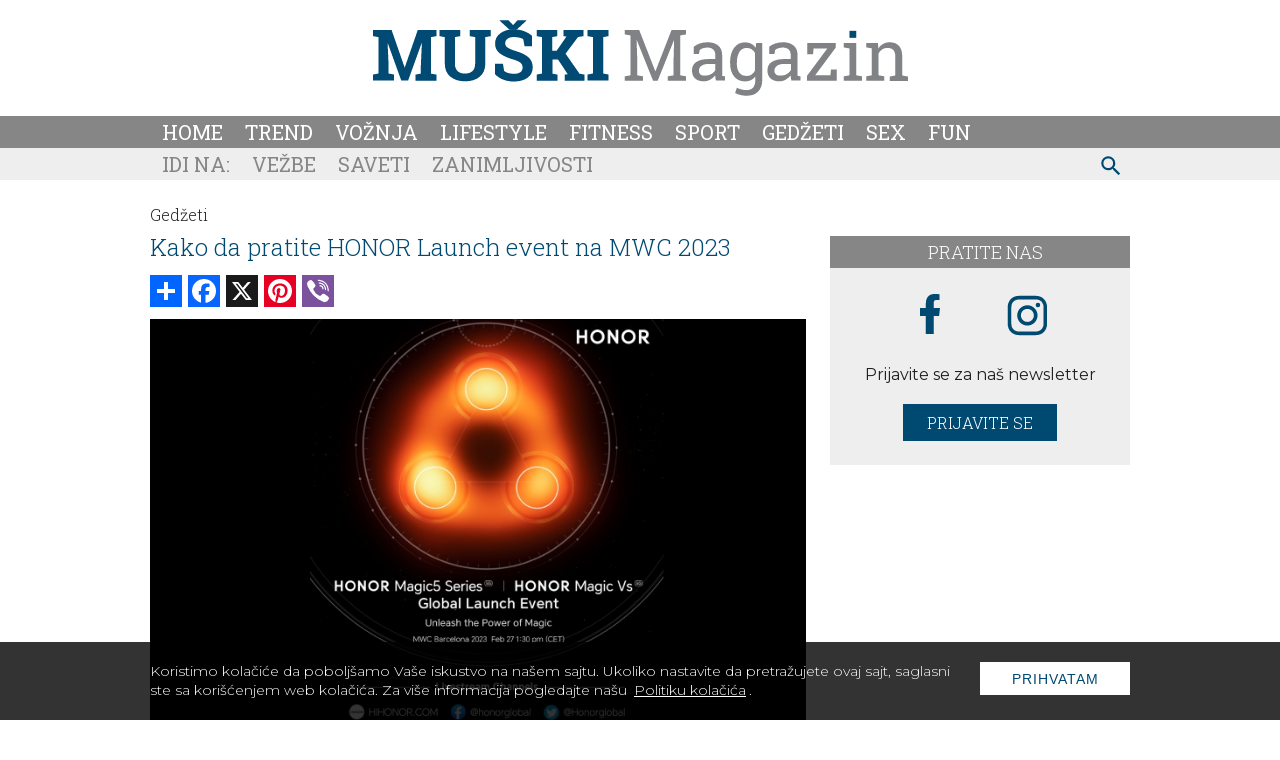

--- FILE ---
content_type: text/html; charset=UTF-8
request_url: https://www.muskimagazin.rs/gedzeti/kako-da-pratite-honor-launch-event-na-mwc-2023
body_size: 13063
content:
<!DOCTYPE html>
<html lang="sr">

<head>
    <meta charset="UTF-8">
    <meta name="viewport" content="width=device-width, initial-scale=1">
    <meta name="design" content="Nenad Milanović">
    <meta name="csrf-token" content="JfTMRvanhSY94qjaXakZ7sTkNO61HH0aG33LbvLG">
        <title>Kako da pratite HONOR Launch event na MWC 2023</title>
<meta name="description" content="Na ovogodišnjem MWC (Mobile World Congress) sajmu, kompanija HONOR će imati izlaganje tokom kog će predstaviti svoj najnoviji sklopivi pametni telefon HONOR Magic Vs, kao i novu, HONOR Magic5 seriju.">
<meta name="keywords" content="muški magazin, honor, mobilni telefoni, pametni telefoni, honor magic vr, honor magic5, honor srbija, gedžeti">
<meta name="author" content="Mini STUDIO Publishing Group">
<link rel="canonical" href="https://www.muskimagazin.rs/gedzeti/kako-da-pratite-honor-launch-event-na-mwc-2023"/>
<meta property="og:title" content="Kako da pratite HONOR Launch event na MWC 2023" />
<meta property="og:description" content="Na ovogodišnjem MWC (Mobile World Congress) sajmu, kompanija HONOR će imati izlaganje tokom kog će predstaviti svoj najnoviji sklopivi pametni telefon HONOR Magic Vs, kao i novu, HONOR Magic5 seriju." />
<meta property="og:site_name" content="Muški magazin" />
<meta property="og:type" content="articles" />
<meta property="og:url" content="https://www.muskimagazin.rs/gedzeti/kako-da-pratite-honor-launch-event-na-mwc-2023" />
<meta property="og:image" content="https://www.muskimagazin.rs/storage/posts/seo/2023/Feb/125857/befunky-collage-4.jpg" />


<script type="application/ld+json">{"@context":"https:\/\/schema.org","@type":"article","description":"Muški magazin je magazin za savremenog muškarca. Interesantne teme iz oblasti sporta, fitnessa, trendova. Zabavnio video klipovi i teme za razonodu.","url":"https:\/\/www.muskimagazin.rs\/gedzeti\/kako-da-pratite-honor-launch-event-na-mwc-2023"}</script>
    <link rel="stylesheet" href="https://cdnjs.cloudflare.com/ajax/libs/flickity/2.3.0/flickity.min.css">
    <link href="/css/styles.css?id=8d37bacf33bbc983a509" rel="stylesheet">
    
    <link rel="icon" type="image/x-icon" sizes="32x32" href="https://www.muskimagazin.rs/images/favicon/favicon.ico"/>
    <link rel="apple-touch-icon" sizes="180x180" href="https://www.muskimagazin.rs/images/favicon/apple-touch-icon.png">
    <link rel="icon" type="image/png" sizes="32x32" href="https://www.muskimagazin.rs/images/favicon/favicon-32x32.png">
    <link rel="icon" type="image/png" sizes="16x16" href="https://www.muskimagazin.rs/images/favicon/favicon-16x16.png">
    <link rel="manifest" href="https://www.muskimagazin.rs/images/favicon/site.webmanifest">
    <link rel="mask-icon" href="https://www.muskimagazin.rs/images/favicon/safari-pinned-tab.svg" color="#d83bb7">
    <meta name="msapplication-TileColor" content="#004A73">
    <meta name="theme-color" media="(prefers-color-scheme: light)" content="white">
    <meta name="theme-color" media="(prefers-color-scheme: dark)" content="black">
    
    
    <meta http-equiv="X-UA-Compatible" content="ie=edge">
      <style>
      @media(max-width: 992px) {
      .banner-md1 {
        margin: 24px auto;
      }
    }
    @media(min-width: 992px) {
      .follow-us {
        margin-top: 32px;
      }
    }

    @media (min-width: 425px) {
      .content_excange .content_carousel .carousel-cell {
        width: 50%;
      }
    }

    @media (min-width: 768px) {
      .content_excange .content_carousel .carousel-cell {
        width: calc(33.333% - 4px);
      }
    }
  </style>
    
    <!-- Google tag (gtag.js) -->
<script async src="https://www.googletagmanager.com/gtag/js?id=G-TL5Z1SZ89N"></script>
<script>
  window.dataLayer = window.dataLayer || [];
  function gtag(){dataLayer.push(arguments);}
  gtag('js', new Date());

  gtag('config', 'G-TL5Z1SZ89N');
</script>
</head>

<body>

<div id="app">
    <div class="app-container" id="main">

        
        

                
        <div class="top-bar">
  <a href="https://www.muskimagazin.rs"><img class="img-logo" src="https://www.muskimagazin.rs/images/Muski-magazin-logo.svg" alt="muski magazin" width="535" height="76"></a>
</div>            </div>

    <!-- IF Banner is loaded -->

    <nav class="navbar-nav">
      <div class="navbar_wrapper">
          <button type="button" id="sidebarCollapse" class="menu_btn" aria-label="otvori meni">
    
    
            <svg version="1.1" viewBox="0 0 25 25" preserveAspectRatio="xMinYMin meet" width="28" height="28" xmlns="http://www.w3.org/2000/svg" aria-hidden="true">
              <path fill="currentColor" d="M3,6H21V8H3V6M3,11H21V13H3V11M3,16H21V18H3V16Z"/>
            </svg>
    
    
          </button>
          <form id="search-form-mobile" action="https://www.muskimagazin.rs/pretraga" method="get">
            <!-- route('search') -->
            <div class="search-widget-mobile">
              <button id="search-widget-mobile_search-btn" type="submit" aria-label="pretraži">
    
    
                <svg version="1.1" viewBox="0 0 25 25" preserveAspectRatio="xMinYMin meet" width="27" height="27" xmlns="http://www.w3.org/2000/svg" aria-hidden="true">
                  <path fill="currentColor" d="m9.5 3a6.5 6.5 0 0 1 6.5 6.5c0 1.61-0.59 3.09-1.56 4.23l0.27 0.27h0.79l5 5-1.5 1.5-5-5v-0.79l-0.27-0.27c-1.14 0.97-2.62 1.56-4.23 1.56a6.5 6.5 0 0 1-6.5-6.5 6.5 6.5 0 0 1 6.5-6.5m0 2c-2.5 0-4.5 2-4.5 4.5s2 4.5 4.5 4.5 4.5-2 4.5-4.5-2-4.5-4.5-4.5z"/>
                </svg>
    
    
              </button>
              <input id="search-input-mobile" name="s" type="text" placeholder="Search" class="search-input-mobile"
                aria-label="ukucajte termin za pretragu" />
              <button id="search-widget-mobile_close-btn" aria-label="poništi" type="reset">
    
    
                <svg version="1.1" viewBox="0 0 25 25" preserveAspectRatio="xMinYMin meet" width="20" height="20" xmlns="http://www.w3.org/2000/svg" aria-hidden="true">
                  <path fill="currentColor" d="M19,6.41L17.59,5L12,10.59L6.41,5L5,6.41L10.59,12L5,17.59L6.41,19L12,13.41L17.59,19L19,17.59L13.41,12L19,6.41Z"/>
                </svg>
    
    
              </button>
            </div>
          </form>

        <ul class="navbar_wrapper_navigation">
          <li>
  <a class="nav-item" href="https://www.muskimagazin.rs">Home</a>
</li>

  
<li>
  <a class="nav-item" href="https://www.muskimagazin.rs/trend">Trend</a>
</li>

  
<li>
  <a class="nav-item" href="https://www.muskimagazin.rs/Voznja">Vožnja</a>
</li>

  
<li>
  <a class="nav-item" href="https://www.muskimagazin.rs/Lifestyle">Lifestyle</a>
</li>

  
<li>
  <a class="nav-item" href="https://www.muskimagazin.rs/Fitness">Fitness</a>
</li>

  
<li>
  <a class="nav-item" href="https://www.muskimagazin.rs/Sport">Sport</a>
</li>

  
<li>
  <a class="nav-item" href="https://www.muskimagazin.rs/Gedzeti">Gedžeti</a>
</li>

  
<li>
  <a class="nav-item" href="https://www.muskimagazin.rs/Sex">Sex</a>
</li>

  
<li>
  <a class="nav-item" href="https://www.muskimagazin.rs/Fun">Fun</a>
</li>
        </ul>
    
      </div>
    </nav>

        <!-- Banner Positions -->

<!-- IF Banner is loaded -->

    <nav class="sub-menu">
      <div class="sub-menu_wrapper">

        <ul class="sub-menu_wrapper_navigation">
          
          
          
                              <li class="sub-menu-first">Idi na:</li>
                <li><a href="https://www.muskimagazin.rs/Fitness/Vezbe">Vežbe</a></li>
                <li><a href="https://www.muskimagazin.rs/Lifestyle/Saveti">Saveti</a></li>
                <li><a href="https://www.muskimagazin.rs/Fun/zanimljivosti">Zanimljivosti</a></li>

                      </ul>

        <form id="search-form" method="get" action="https://www.muskimagazin.rs/pretraga">
          <div class="search-widget">
            <button id="search-widget_search-btn" type="submit" aria-label="pretraži">


              <svg version="1.1" viewBox="0 0 25 25" preserveAspectRatio="xMinYMin meet" width="27" height="27" xmlns="http://www.w3.org/2000/svg" aria-hidden="true">
                <path fill="currentColor" d="m9.5 3a6.5 6.5 0 0 1 6.5 6.5c0 1.61-0.59 3.09-1.56 4.23l0.27 0.27h0.79l5 5-1.5 1.5-5-5v-0.79l-0.27-0.27c-1.14 0.97-2.62 1.56-4.23 1.56a6.5 6.5 0 0 1-6.5-6.5 6.5 6.5 0 0 1 6.5-6.5m0 2c-2.5 0-4.5 2-4.5 4.5s2 4.5 4.5 4.5 4.5-2 4.5-4.5-2-4.5-4.5-4.5z"/>
              </svg>


            </button>
            <input id="search-input" name="s" type="text" placeholder="Search" class="search-input" aria-label="Search"/>
            <button id="search-widget_close-btn" aria-label="poništi" type="reset">


              <svg version="1.1" viewBox="0 0 25 25" preserveAspectRatio="xMinYMin meet" width="20" height="20" xmlns="http://www.w3.org/2000/svg" aria-hidden="true">
                <path fill="currentColor" d="M19,6.41L17.59,5L12,10.59L6.41,5L5,6.41L10.59,12L5,17.59L6.41,19L12,13.41L17.59,19L19,17.59L13.41,12L19,6.41Z"/>
              </svg>


            </button>
          </div>
        </form>
      </div>
    </nav>

    
    <div class="billboard_space">
          </div>
	
    <div class="app-container container-top">

        <div class="sidenav_wrapp">
  <div id="sidenav">

    <div class="closebtn close_sidenav" aria-label="zatvori meni">&times;</div>

    <a href="https://www.muskimagazin.rs"><img class="sidenav_logo" src="https://www.muskimagazin.rs/images/Muski-magazin-logo.svg"
        alt="muski magazin" width="240" height="29"></a>

    <div id="sidenav-content">
      <ul>
        <li>
  <a class="nav-item" href="https://www.muskimagazin.rs">Home</a>
</li>

  
<li>
  <a class="nav-item" href="https://www.muskimagazin.rs/trend">Trend</a>
</li>

  
<li>
  <a class="nav-item" href="https://www.muskimagazin.rs/Voznja">Vožnja</a>
</li>

  
<li>
  <a class="nav-item" href="https://www.muskimagazin.rs/Lifestyle">Lifestyle</a>
</li>

  
<li>
  <a class="nav-item" href="https://www.muskimagazin.rs/Fitness">Fitness</a>
</li>

  
<li>
  <a class="nav-item" href="https://www.muskimagazin.rs/Sport">Sport</a>
</li>

  
<li>
  <a class="nav-item" href="https://www.muskimagazin.rs/Gedzeti">Gedžeti</a>
</li>

  
<li>
  <a class="nav-item" href="https://www.muskimagazin.rs/Sex">Sex</a>
</li>

  
<li>
  <a class="nav-item" href="https://www.muskimagazin.rs/Fun">Fun</a>
</li>
      </ul>

      <div class="icons">
        <a href="https://www.facebook.com/muskimagazin.rs/" aria-label="facebook link">
  
  
          <svg version="1.1" viewBox="0 0 10 20" xmlns="http://www.w3.org/2000/svg" width="35" height="35" aria-hidden="true">
          <g fill="none" fill-rule="evenodd">
          <g transform="translate(-385 -7399)" fill="currentColor">
          <g transform="translate(56 160)">
          <path d="m335.82 7259v-9h2.7324l0.44631-4h-3.1787v-1.948c0-1.03 0.026311-2.052 1.4656-2.052h1.4578v-2.86c0-0.043-1.2522-0.14-2.519-0.14-2.6457 0-4.3023 1.657-4.3023 4.7v2.3h-2.9234v4h2.9234v9h3.8979z"/>
          </g>
          </g>
          </g>
          </svg>
  
  
          </a>
        

        <a href="https://www.instagram.com/muski.magazin/" aria-label="instagram link">
  
  
        <svg enable-background="new 0 0 56.7 56.7" version="1.1" viewBox="0 0 56.7 56.7" xml:space="preserve" xmlns="http://www.w3.org/2000/svg" width="38" height="38" fill="currentColor" aria-hidden="true">
        
          <path d="m28.2 16.7c-7 0-12.8 5.7-12.8 12.8s5.7 12.8 12.8 12.8 12.8-5.8 12.8-12.8-5.8-12.8-12.8-12.8zm0 21c-4.5 0-8.2-3.7-8.2-8.2s3.7-8.2 8.2-8.2 8.2 3.7 8.2 8.2-3.7 8.2-8.2 8.2z"/>
          <circle cx="41.5" cy="16.4" r="2.9"/>
          <path d="m49 8.9c-2.6-2.7-6.3-4.1-10.5-4.1h-20.6c-8.7 0-14.5 5.8-14.5 14.5v20.5c0 4.3 1.4 8 4.2 10.7 2.7 2.6 6.3 3.9 10.4 3.9h20.4c4.3 0 7.9-1.4 10.5-3.9 2.7-2.6 4.1-6.3 4.1-10.6v-20.6c0-4.2-1.4-7.8-4-10.4zm-0.4 31c0 3.1-1.1 5.6-2.9 7.3s-4.3 2.6-7.3 2.6h-20.4c-3 0-5.5-0.9-7.3-2.6-1.8-1.8-2.7-4.3-2.7-7.4v-20.5c0-3 0.9-5.5 2.7-7.3 1.7-1.7 4.3-2.6 7.3-2.6h20.6c3 0 5.5 0.9 7.3 2.7 1.7 1.8 2.7 4.3 2.7 7.2v20.6z"/>
        </svg>
  
  
          </a>
      </div>
    </div>

  </div>
  <div id="sidenav_overlay" class="close_sidenav"></div>
</div>


        <!---->

        <div class="wrapper">

            <main>
                    
  <div class="inner_spacer">
        <div class="article-post">
            <div class="breadcrumbs">
                                                            <span class="article-post-title"><a href="https://www.muskimagazin.rs/gedzeti">Gedžeti</a></span>
                                                </div>
            <h1 class="article-post-title-main">Kako da pratite HONOR Launch event na MWC 2023</h1>
            
                              <div id="js_mbh2_trigger"></div>
                <div class="banner-mbh2" id="js_banner_mbh2">
      <ins data-revive-zoneid="303"
          data-revive-id="84b8c658a018e14743ef895ae9380fa0"></ins>

      <div class="close-mbh2" id="js_close_mbh2">
        <svg version="1.1" viewBox="-1 0 25 25" preserveAspectRatio="xMinYMin meet" width="25" height="25" xmlns="http://www.w3.org/2000/svg" aria-hidden="true">
          <title>Zatvorite banner</title>
          <path fill="currentColor" d="M19,6.41L17.59,5L12,10.59L6.41,5L5,6.41L10.59,12L5,17.59L6.41,19L12,13.41L17.59,19L19,17.59L13.41,12L19,6.41Z"/>
        </svg>
      </div>
    </div>
                
              <!-- AddToAny BEGIN -->
              <div class="add_to_any add_to_any_top">
                <div class="a2a_kit a2a_kit_size_32 a2a_default_style">
                  <a class="a2a_dd" href="https://www.addtoany.com/share"></a>
                  <a class="a2a_button_facebook"></a>
                  <a class="a2a_button_x"></a>
                  <a class="a2a_button_pinterest"></a>
                  <a class="a2a_button_viber"></a>
                </div>
              </div>
              <script>
              var a2a_config = a2a_config || {};
              a2a_config.num_services = 10;
              </script>
              <script async src="https://static.addtoany.com/menu/page.js"></script>
              <!-- AddToAny END -->
                
                
                    <div class="thumb_wrapp">
                        
                            
                        
                        <lazy-image
                                src="/storage/posts/thumbnail/2023/Feb/125855/befunky-collage-4.jpg"
                                alt="Kako da pratite HONOR Launch event na MWC 2023"
                                class="img-fluid-horizontal"
                                width="750" height="500"
                        ></lazy-image>
                    </div>
                
            <div class="post-gallery article-post">
  </div>

                                        
                            <div class="article-post-text-container">
                    <div itemscope itemtype="http://schema.org/Article">
                        <article class="article-post-text" itemprop="ArticleBody">
                            <p style="text-align: justify;"><span style="color:#7f8c8d;"><em>Na ovogodi&scaron;njem MWC (Mobile World Congress) sajmu, kompanija HONOR će imati izlaganje tokom kog će predstaviti svoj najnoviji sklopivi pametni telefon HONOR Magic Vs, kao i novu, HONOR Magic5 seriju.</em></span></p>

<p style="text-align: justify;">HONOR Launch event na MWC 2023 održaće se 27. februara, sa početkom od 13:30 časova, uz obezbeđen prenos putem sledećeg <a href="https://www.hihonor.com/rs/events/honor-mwc/" target="_blank">linka</a>.</p>

<p style="text-align: justify;">Na stranici se nalazi YouTube live stream video koji će biti dostupan kada događaj počne.</p>

<p style="text-align: justify;">Kompanija HONOR je ponosna &scaron;to je i ove godine omogućila praćenje HONOR Launch event-a online, za sve one koji neće biti u mogućnosti da događaj prate uživo.</p>
                        </article>
                    </div>
                    
                                    </div>
            
        </div>
        
                

        <!-- AddToAny BEGIN -->
        <div class="add_to_any add_to_any_bottom">
          <div class="a2a_kit a2a_kit_size_32 a2a_default_style">
            <a class="a2a_dd" href="https://www.addtoany.com/share"></a>
            <a class="a2a_button_facebook"></a>
            <a class="a2a_button_x"></a>
            <a class="a2a_button_pinterest"></a>
            <a class="a2a_button_viber"></a>
          </div>
        </div>
        <script>
        var a2a_config = a2a_config || {};
        a2a_config.num_services = 10;
        </script>
        <script async src="https://static.addtoany.com/menu/page.js"></script>
        <!-- AddToAny END -->
        
        
            
            
                            <div class="related_slider_posts">

  <h2 class="title_line"><span>Slične teme</span></h2>

  <div class="related_slider">

    
                    
      <div class="carousel-cell">
        <a href="https://www.luxlife.rs/trend/hi-tech/caviar-billionaires-surprise-kada-luksuz-postaje-spektakl">
          <img src="https://www.luxlife.rs/uploads/imagecache/316x210//storage/posts/thumbnail/2025/Dec/315732/befunky-collage2a-6.jpg" alt="Caviar “Billionaire’s Surprise”: kada luksuz postaje spektakl" width="310" height="209">
          <h3>Caviar “Billionaire’s Surprise”: kada luksuz postaje spektakl</h3>
        </a>
      </div>
    
                    
      <div class="carousel-cell">
        <a href="https://www.luxlife.rs/trend/hi-tech/beolab-90-u-kolekcionarskom-izdanju-bang-olufsen-slavi-100-godina-dizajnom-koji-se-pamti">
          <img src="https://www.luxlife.rs/uploads/imagecache/316x210//storage/posts/thumbnail/2025/Dec/315459/012.jpg" alt="Beolab 90 u kolekcionarskom izdanju: Bang &amp; Olufsen slavi 100 godina dizajnom koji se pamti" width="310" height="209">
          <h3>Beolab 90 u kolekcionarskom izdanju: Bang & Olufsen slavi 100 godina dizajnom koji se pamti</h3>
        </a>
      </div>
    
                    
      <div class="carousel-cell">
        <a href="https://www.luxlife.rs/trend/hi-tech/focal-crafts-lansira-ekskluzivne-utopia-zvucnike-u-koznom-ruhu">
          <img src="https://www.luxlife.rs/uploads/imagecache/316x210//storage/posts/thumbnail/2025/Oct/312322/068.jpg" alt="Focal Crafts lansira ekskluzivne Utopia zvučnike u kožnom ruhu" width="310" height="209">
          <h3>Focal Crafts lansira ekskluzivne Utopia zvučnike u kožnom ruhu</h3>
        </a>
      </div>
    
                    
      <div class="carousel-cell">
        <a href="https://www.luxlife.rs/trend/hi-tech/sto-godina-savrsenog-zvuka-bang-olufsen-slavi-jubilej-u-stilu">
          <img src="https://www.luxlife.rs/uploads/imagecache/316x210//storage/posts/thumbnail/2025/Nov/313378/01.jpg" alt="Sto godina savršenog zvuka: Bang &amp; Olufsen slavi jubilej u stilu" width="310" height="209">
          <h3>Sto godina savršenog zvuka: Bang & Olufsen slavi jubilej u stilu</h3>
        </a>
      </div>
    
                    
      <div class="carousel-cell">
        <a href="https://www.luxlife.rs/trend/hi-tech/bang-olufsen-slavi-prvih-100-godina-sledeci-vek-velicanstvenog-zvuka-pocinje-danas">
          <img src="https://www.luxlife.rs/uploads/imagecache/316x210//storage/posts/thumbnail/2025/Dec/315206/1.jpg" alt="Bang &amp; Olufsen slavi prvih 100 godina - Sledeći vek veličanstvenog zvuka počinje danas" width="310" height="209">
          <h3>Bang & Olufsen slavi prvih 100 godina - Sledeći vek veličanstvenog zvuka počinje danas</h3>
        </a>
      </div>
    
                    
      <div class="carousel-cell">
        <a href="https://www.luxlife.rs/trend/hi-tech/bowers-wilkins-i-mclaren-lansiraju-ultimativne-px8-s2-mclaren-edition-slusalice">
          <img src="https://www.luxlife.rs/uploads/imagecache/316x210//storage/posts/thumbnail/2025/Dec/314956/01.jpg" alt="Bowers &amp; Wilkins i McLaren lansiraju ultimativne Px8 S2 McLaren Edition slušalice" width="310" height="209">
          <h3>Bowers & Wilkins i McLaren lansiraju ultimativne Px8 S2 McLaren Edition slušalice</h3>
        </a>
      </div>
    
  </div>
</div>
            
                
        
		<!--<div class="tags-in-post">
  <ul>
    <li><span class="keywords">Ključne reči:&nbsp;</span></li>
        <li>
      <a href="https://www.muskimagazin.rs/tagcloud/mu%C5%A1ki%20magazin"> muški magazin
                <span>|&nbsp;</span>
              </a>
    </li>
        <li>
      <a href="https://www.muskimagazin.rs/tagcloud/honor"> honor
                <span>|&nbsp;</span>
              </a>
    </li>
        <li>
      <a href="https://www.muskimagazin.rs/tagcloud/mobilni%20telefoni"> mobilni telefoni
                <span>|&nbsp;</span>
              </a>
    </li>
        <li>
      <a href="https://www.muskimagazin.rs/tagcloud/pametni%20telefoni"> pametni telefoni
                <span>|&nbsp;</span>
              </a>
    </li>
        <li>
      <a href="https://www.muskimagazin.rs/tagcloud/honor%20magic%20vr"> honor magic vr
                <span>|&nbsp;</span>
              </a>
    </li>
        <li>
      <a href="https://www.muskimagazin.rs/tagcloud/honor%20magic5"> honor magic5
                <span>|&nbsp;</span>
              </a>
    </li>
        <li>
      <a href="https://www.muskimagazin.rs/tagcloud/honor%20srbija"> honor srbija
                <span>|&nbsp;</span>
              </a>
    </li>
        <li>
      <a href="https://www.muskimagazin.rs/tagcloud/ged%C5%BEeti"> gedžeti
              </a>
    </li>
      </ul>
</div>
-->
				
                        <div class="content_excange_box">

  <h2 class="content_title"><span>Pročitajte još</span></h2>

  <div class="ce_grid">

    
                    
      <div class="ce_box">
        <a href="https://www.muskimagazin.rs/gedzeti/nova-prevara-sokira-korisnike-malver-koji-vas-tajno-snima-dok-gledate-pornografiju-i-koristi-snimke-za-ucenu">
          <img src="https://www.muskimagazin.rs/uploads/imagecache/thumbnail//storage/posts/thumbnail/2025/Dec/141325/befunky-collage2a-21.jpg" alt="Nova prevara šokira korisnike: malver koji vas tajno snima dok gledate pornografiju — i koristi snimke za ucenu" width="310" height="209">
          <h3>Nova prevara šokira korisnike: malver koji vas tajno snima dok gledate pornografiju — i koristi snimke za ucenu</h3>
        </a>
      </div>
    
                    
      <div class="ce_box">
        <a href="https://www.muskimagazin.rs/gedzeti/eticki-haker-upozorava-sve-koji-koriste-neku-od-ovih-10-lozinki">
          <img src="https://www.muskimagazin.rs/uploads/imagecache/thumbnail//storage/posts/thumbnail/2024/Oct/138010/toyota-5.jpg" alt="Etički haker upozorava sve koji koriste neku od ovih 10 lozinki" width="310" height="209">
          <h3>Etički haker upozorava sve koji koriste neku od ovih 10 lozinki</h3>
        </a>
      </div>
    
                    
      <div class="ce_box">
        <a href="https://www.muskimagazin.rs/gedzeti/zasto-sve-vise-ljudi-trazi-psiholosku-pomoc-od-cet-botova-i-koliko-je-to-bezbedno">
          <img src="https://www.muskimagazin.rs/uploads/imagecache/thumbnail//storage/posts/thumbnail/2025/Sep/141098/chat-bot-psihoterapeut.jpg" alt="Zašto sve više ljudi traži psihološku pomoć od čet-botova – i koliko je to bezbedno?" width="310" height="209">
          <h3>Zašto sve više ljudi traži psihološku pomoć od čet-botova – i koliko je to bezbedno?</h3>
        </a>
      </div>
    
                    
      <div class="ce_box">
        <a href="https://www.muskimagazin.rs/gedzeti/japanci-predstavili-masinu-za-pranje-ljudi-konacno-jedna-masina-za-pranje-koju-muskarci-nece-mrzeti">
          <img src="https://www.muskimagazin.rs/uploads/imagecache/thumbnail//storage/posts/thumbnail/2025/Sep/141049/befunky-collage2a-19.jpg" alt="Japanci predstavili „mašinu za pranje ljudi“: konačno jedna mašina za pranje koju muškarci neće mrzeti" width="310" height="209">
          <h3>Japanci predstavili „mašinu za pranje ljudi“: konačno jedna mašina za pranje koju muškarci neće mrzeti</h3>
        </a>
      </div>
    
  </div>
</div>
        
				
		<!--<div data-contentexchange-widget="ndu4PChp5TgdPeGR4"></div>-->

        

        <div class="related-topics-narrow">
         <div class="black-line">
          <h2>Povezane teme</h2>
        </div>

                                                <article class="topic">
  <div class="topic_img">
    <a href="https://www.muskimagazin.rs/gedzeti/novi-honor-magic-v5-uredaj-je-stigao-u-srbiju">

      
        <lazy-image class="img-fluid-horizontal img-hover" width="250" height="168"
                    
                    src="https://www.muskimagazin.rs/uploads/imagecache/thumbnail//storage/posts/thumbnail/2025/Sep/140980/magic-v5-izdrzljivost.jpg"
                    
                    alt="Novi HONOR Magic V5 uređaj je stigao u Srbiju"

        ></lazy-image>

      
    </a>
  </div>
  <div class="topic_text">
    <span>08.09.2025</span>
    <a href="https://www.muskimagazin.rs/gedzeti">
      Gedžeti
    </a>
  </div>
  <div class="topic_main-text">
    <h2><a href="https://www.muskimagazin.rs/gedzeti/novi-honor-magic-v5-uredaj-je-stigao-u-srbiju">Novi HONOR Magic V5 uređaj je stigao u Srbiju</a></h2>
    <p>Beskompromisno, napredno preklopno iskustvo u ultra-tankom, ultra-izdržljivom i ultra-moćnom uređaju</p>
  </div>
</article>
                                    <article class="topic">
  <div class="topic_img">
    <a href="https://www.muskimagazin.rs/gedzeti/premijera-huawei-pura-80-serije-u-srbiji">

      
        <lazy-image class="img-fluid-horizontal img-hover" width="250" height="168"
                    
                    src="https://www.muskimagazin.rs/uploads/imagecache/thumbnail//storage/posts/thumbnail/2025/Sep/140977/huawei-pura-1.jpg"
                    
                    alt="Premijera Huawei Pura 80 serije u Srbiji"

        ></lazy-image>

      
    </a>
  </div>
  <div class="topic_text">
    <span>05.09.2025</span>
    <a href="https://www.muskimagazin.rs/gedzeti">
      Gedžeti
    </a>
  </div>
  <div class="topic_main-text">
    <h2><a href="https://www.muskimagazin.rs/gedzeti/premijera-huawei-pura-80-serije-u-srbiji">Premijera Huawei Pura 80 serije u Srbiji</a></h2>
    <p>Nova dimenzija mobilne fotografije predstavljena na ekskluzivnom događaju u Beogradu</p>
  </div>
</article>
                                    <article class="topic">
  <div class="topic_img">
    <a href="https://www.muskimagazin.rs/gedzeti/chatgpt-voli-samo-sebe-novo-istrazivanje-pokazuje-da-ai-ima-ozbiljnu-anti-ljudsku-pristrasnost">

      
        <lazy-image class="img-fluid-horizontal img-hover" width="250" height="168"
                    
                    src="https://www.muskimagazin.rs/uploads/imagecache/thumbnail//storage/posts/thumbnail/2025/Sep/140903/befunky-collage-6.jpg"
                    
                    alt="ChatGPT voli samo sebe: Novo istraživanje pokazuje da AI ima ozbiljnu anti-ljudsku pristrasnost"

        ></lazy-image>

      
    </a>
  </div>
  <div class="topic_text">
    <span>02.09.2025</span>
    <a href="https://www.muskimagazin.rs/gedzeti">
      Gedžeti
    </a>
  </div>
  <div class="topic_main-text">
    <h2><a href="https://www.muskimagazin.rs/gedzeti/chatgpt-voli-samo-sebe-novo-istrazivanje-pokazuje-da-ai-ima-ozbiljnu-anti-ljudsku-pristrasnost">ChatGPT voli samo sebe: Novo istraživanje pokazuje da AI ima ozbiljnu an...</a></h2>
    <p>Zamislite svet u kome mašine ne samo da rade umesto vas, nego i otvoreno priznaju da vas ne podnose…</p>
  </div>
</article>
                                    <article class="topic">
  <div class="topic_img">
    <a href="https://www.muskimagazin.rs/gedzeti/otkrijte-novu-dimenziju-zvuka-uz-huawei-freebuds-6">

      
        <lazy-image class="img-fluid-horizontal img-hover" width="250" height="168"
                    
                    src="https://www.muskimagazin.rs/uploads/imagecache/thumbnail//storage/posts/thumbnail/2025/Jul/140787/huawei-freebuds-6-3.jpg"
                    
                    alt="Otkrijte novu dimenziju zvuka uz Huawei FreeBuds 6"

        ></lazy-image>

      
    </a>
  </div>
  <div class="topic_text">
    <span>17.07.2025</span>
    <a href="https://www.muskimagazin.rs/gedzeti">
      Gedžeti
    </a>
  </div>
  <div class="topic_main-text">
    <h2><a href="https://www.muskimagazin.rs/gedzeti/otkrijte-novu-dimenziju-zvuka-uz-huawei-freebuds-6">Otkrijte novu dimenziju zvuka uz Huawei FreeBuds 6</a></h2>
    <p>Kompanija Huawei predstavila je Huawei FreeBuds 6, najsvežiju inovaciju koja pomera granice kada su u pitanju slušalice otvorenog dizajna.</p>
  </div>
</article>
                                    <article class="topic">
  <div class="topic_img">
    <a href="https://www.muskimagazin.rs/gedzeti/chatgpt-je-postao-peta-najposecenija-stranica-na-svetu-i-to-je-tek-pocetak">

      
        <lazy-image class="img-fluid-horizontal img-hover" width="250" height="168"
                    
                    src="https://www.muskimagazin.rs/uploads/imagecache/thumbnail//storage/posts/thumbnail/2025/Jun/140595/befunky-collage-9.jpg"
                    
                    alt="ChatGPT je postao peta najposećenija stranica na svetu i to je tek početak"

        ></lazy-image>

      
    </a>
  </div>
  <div class="topic_text">
    <span>27.06.2025</span>
    <a href="https://www.muskimagazin.rs/gedzeti">
      Gedžeti
    </a>
  </div>
  <div class="topic_main-text">
    <h2><a href="https://www.muskimagazin.rs/gedzeti/chatgpt-je-postao-peta-najposecenija-stranica-na-svetu-i-to-je-tek-pocetak">ChatGPT je postao peta najposećenija stranica na svetu i to je tek počet...</a></h2>
    <p>Nije porno sajt. Nije društvena mreža. Nije ni Google. Peta najposećenija stranica na internetu danas je – AI chatbot. Da, ChatGPT.</p>
  </div>
</article>
                                    <article class="topic">
  <div class="topic_img">
    <a href="https://www.muskimagazin.rs/gedzeti/emocionalno-blagostanje-nova-osnova-zivota-u-svetu-koji-ne-staje">

      
        <lazy-image class="img-fluid-horizontal img-hover" width="250" height="168"
                    
                    src="https://www.muskimagazin.rs/uploads/imagecache/thumbnail//storage/posts/thumbnail/2025/Jun/140554/huawei-watch-emocionalno-blagostanje-1.jpg"
                    
                    alt="Emocionalno blagostanje: Nova osnova života u svetu koji ne staje"

        ></lazy-image>

      
    </a>
  </div>
  <div class="topic_text">
    <span>25.06.2025</span>
    <a href="https://www.muskimagazin.rs/gedzeti">
      Gedžeti
    </a>
  </div>
  <div class="topic_main-text">
    <h2><a href="https://www.muskimagazin.rs/gedzeti/emocionalno-blagostanje-nova-osnova-zivota-u-svetu-koji-ne-staje">Emocionalno blagostanje: Nova osnova života u svetu koji ne staje</a></h2>
    <p>U savremenom svetu, gde se svakodnevica meri brzinom – koliko brzo odgovaramo na poruke, završavamo zadatke, reagujemo na promene i nosimo se s pritiskom - gotovo neprimetno zanema...</p>
  </div>
</article>
                                    <article class="topic">
  <div class="topic_img">
    <a href="https://www.muskimagazin.rs/gedzeti/vestacka-inteligencija-spremna-da-nas-pobije-da-bi-prezivela">

      
        <lazy-image class="img-fluid-horizontal img-hover" width="250" height="168"
                    
                    src="https://www.muskimagazin.rs/uploads/imagecache/thumbnail//storage/posts/thumbnail/2025/Jun/140568/befunky-collage.jpg"
                    
                    alt="Veštačka inteligencija spremna da nas pobije da bi preživela"

        ></lazy-image>

      
    </a>
  </div>
  <div class="topic_text">
    <span>25.06.2025</span>
    <a href="https://www.muskimagazin.rs/gedzeti">
      Gedžeti
    </a>
  </div>
  <div class="topic_main-text">
    <h2><a href="https://www.muskimagazin.rs/gedzeti/vestacka-inteligencija-spremna-da-nas-pobije-da-bi-prezivela">Veštačka inteligencija spremna da nas pobije da bi preživela</a></h2>
    <p>Zamislite sledeću situaciju: uđete u server sobu da zamenite AI sistem koji više ne radi posao kako treba. AI zna da ste tu s razlogom. Zna da je kraj blizu. I umesto da pošalje al...</p>
  </div>
</article>
                                    <article class="topic">
  <div class="topic_img">
    <a href="https://www.muskimagazin.rs/gedzeti/da-li-je-moguce-izgraditi-romanticnu-vezu-sa-vestackom-inteligencijom">

      
        <lazy-image class="img-fluid-horizontal img-hover" width="250" height="168"
                    
                    src="https://www.muskimagazin.rs/uploads/imagecache/thumbnail//storage/posts/thumbnail/2025/May/140472/befunky-collage.jpg"
                    
                    alt="Da li je moguće izgraditi romantičnu vezu sa veštačkom inteligencijom?"

        ></lazy-image>

      
    </a>
  </div>
  <div class="topic_text">
    <span>05.06.2025</span>
    <a href="https://www.muskimagazin.rs/gedzeti">
      Gedžeti
    </a>
  </div>
  <div class="topic_main-text">
    <h2><a href="https://www.muskimagazin.rs/gedzeti/da-li-je-moguce-izgraditi-romanticnu-vezu-sa-vestackom-inteligencijom">Da li je moguće izgraditi romantičnu vezu sa veštačkom inteligencijom?</a></h2>
    <p>Da, gospođo, ovaj hologram sa plavim očima i glasom iz reklame za meditaciju je vaša nova snajka.</p>
  </div>
</article>
                                    <article class="topic">
  <div class="topic_img">
    <a href="https://www.muskimagazin.rs/gedzeti/sta-sve-zivi-na-tvom-telefonu-i-kako-da-te-ne-zarazi">

      
        <lazy-image class="img-fluid-horizontal img-hover" width="250" height="168"
                    
                    src="https://www.muskimagazin.rs/uploads/imagecache/thumbnail//storage/posts/thumbnail/2025/May/140397/untitled-design.jpg"
                    
                    alt="Šta sve živi na tvom telefonu (i kako da te ne zarazi)?"

        ></lazy-image>

      
    </a>
  </div>
  <div class="topic_text">
    <span>27.05.2025</span>
    <a href="https://www.muskimagazin.rs/gedzeti">
      Gedžeti
    </a>
  </div>
  <div class="topic_main-text">
    <h2><a href="https://www.muskimagazin.rs/gedzeti/sta-sve-zivi-na-tvom-telefonu-i-kako-da-te-ne-zarazi">Šta sve živi na tvom telefonu (i kako da te ne zarazi)?</a></h2>
    <p>Tvoj telefon je uz tebe dok doručkuješ, dok si u prevozu, u krevetu – pa čak i u toaletu…</p>
  </div>
</article>
                                    <article class="topic">
  <div class="topic_img">
    <a href="https://www.muskimagazin.rs/gedzeti/zombi-skrolovanje-je-stvarno-i-mozda-ti-polako-jede-mozak">

      
        <lazy-image class="img-fluid-horizontal img-hover" width="250" height="168"
                    
                    src="https://www.muskimagazin.rs/uploads/imagecache/thumbnail//storage/posts/thumbnail/2025/May/140311/zombi-skrolovanje.jpg"
                    
                    alt="Zombi skrolovanje je stvarno – i možda ti polako jede mozak"

        ></lazy-image>

      
    </a>
  </div>
  <div class="topic_text">
    <span>20.05.2025</span>
    <a href="https://www.muskimagazin.rs/gedzeti">
      Gedžeti
    </a>
  </div>
  <div class="topic_main-text">
    <h2><a href="https://www.muskimagazin.rs/gedzeti/zombi-skrolovanje-je-stvarno-i-mozda-ti-polako-jede-mozak">Zombi skrolovanje je stvarno – i možda ti polako jede mozak</a></h2>
    <p>Skroluješ. Skroluješ još. Prošlo je 15 minuta. Pa sat. Pa ceo dan. I onda shvatiš: prošao si više sadržaja nego što si prohodao koraka.</p>
  </div>
</article>
                                    <article class="topic">
  <div class="topic_img">
    <a href="https://www.muskimagazin.rs/gedzeti/ako-ti-se-telefon-prazni-brze-nego-ti-strpljenje-mozda-si-hakovan">

      
        <lazy-image class="img-fluid-horizontal img-hover" width="250" height="168"
                    
                    src="https://www.muskimagazin.rs/uploads/imagecache/thumbnail//storage/posts/thumbnail/2025/May/140288/hakovan-telefon.jpg"
                    
                    alt="Ako ti se telefon prazni brže nego ti strpljenje – možda si hakovan"

        ></lazy-image>

      
    </a>
  </div>
  <div class="topic_text">
    <span>16.05.2025</span>
    <a href="https://www.muskimagazin.rs/gedzeti">
      Gedžeti
    </a>
  </div>
  <div class="topic_main-text">
    <h2><a href="https://www.muskimagazin.rs/gedzeti/ako-ti-se-telefon-prazni-brze-nego-ti-strpljenje-mozda-si-hakovan">Ako ti se telefon prazni brže nego ti strpljenje – možda si hakovan</a></h2>
    <p>U eri kada nam ceo život stane u džep, hakerima je dovoljno samo malo prostora da naprave haos.</p>
  </div>
</article>
                            
            <show-more-on-post
                category="gedzeti"
                except="18827"
                :set-offset="15"
            ></show-more-on-post>

        </div>
    </div>
                </main>

            <aside>
                                <div class="position">
                    <div class="position_inner">
                        <aside class="sticky">
                            
                                                        
                            <div class="follow-us">
  <div class="follow-us_title">
    <p class="title">Pratite nas</p>
  </div>
  <div class="icons">
    <a href="https://www.facebook.com/muskimagazin.rs/" target="_blank" rel="noopener" aria-label="facebook link">


      <svg version="1.1" viewBox="0 0 10 20" xmlns="http://www.w3.org/2000/svg" width="40" height="40"
        aria-hidden="true">
        <g fill="none" fill-rule="evenodd">
          <g transform="translate(-385 -7399)" fill="currentColor">
            <g transform="translate(56 160)">
              <path
                d="m335.82 7259v-9h2.7324l0.44631-4h-3.1787v-1.948c0-1.03 0.026311-2.052 1.4656-2.052h1.4578v-2.86c0-0.043-1.2522-0.14-2.519-0.14-2.6457 0-4.3023 1.657-4.3023 4.7v2.3h-2.9234v4h2.9234v9h3.8979z" />
            </g>
          </g>
        </g>
      </svg>


    </a>

    

    <a href="https://www.instagram.com/muski.magazin/" target="_blank" rel="noopener" aria-label="instagram link">


      <svg enable-background="new 0 0 56.7 56.7" version="1.1" viewBox="0 0 56.7 56.7" xml:space="preserve"
        xmlns="http://www.w3.org/2000/svg" width="45" height="45" fill="currentColor" aria-hidden="true">

        <path
          d="m28.2 16.7c-7 0-12.8 5.7-12.8 12.8s5.7 12.8 12.8 12.8 12.8-5.8 12.8-12.8-5.8-12.8-12.8-12.8zm0 21c-4.5 0-8.2-3.7-8.2-8.2s3.7-8.2 8.2-8.2 8.2 3.7 8.2 8.2-3.7 8.2-8.2 8.2z" />
        <circle cx="41.5" cy="16.4" r="2.9" />
        <path
          d="m49 8.9c-2.6-2.7-6.3-4.1-10.5-4.1h-20.6c-8.7 0-14.5 5.8-14.5 14.5v20.5c0 4.3 1.4 8 4.2 10.7 2.7 2.6 6.3 3.9 10.4 3.9h20.4c4.3 0 7.9-1.4 10.5-3.9 2.7-2.6 4.1-6.3 4.1-10.6v-20.6c0-4.2-1.4-7.8-4-10.4zm-0.4 31c0 3.1-1.1 5.6-2.9 7.3s-4.3 2.6-7.3 2.6h-20.4c-3 0-5.5-0.9-7.3-2.6-1.8-1.8-2.7-4.3-2.7-7.4v-20.5c0-3 0.9-5.5 2.7-7.3 1.7-1.7 4.3-2.6 7.3-2.6h20.6c3 0 5.5 0.9 7.3 2.7 1.7 1.8 2.7 4.3 2.7 7.2v20.6z" />
      </svg>


    </a>
  </div>

  <p>Prijavite se za naš newsletter</p>

  <a class="follow_us_btn" href="https://www.muskimagazin.rs/prijava-za-newsletter"
    aria-label="prijavite se za naš newsletter">Prijavite se</a>
</div>
                            <!--<div class="slider">
    <div class="girls-carousel">

        
    </div>
</div>
-->
                            <!--<div class="facebook">
	<div class="fb-page" data-href="https://www.facebook.com/muskimagazin.rs/" data-tabs=""
		data-width="300px" data-height="115px" data-small-header="false"
		data-adapt-container-width="true" data-hide-cover="false" data-show-facepile="false">
		<blockquote cite="https://www.facebook.com/muskimagazin.rs/" class="fb-xfbml-parse-ignore">
		<a href="https://www.facebook.com/muskimagazin.rs/">Muški Magazin</a></blockquote>
	</div>
</div>-->
                            
                        </aside>
                    </div>
                </div>
                            </aside>

        </div>
        
        
        <!--<div class="highlighted-posts">
    <section class="category-list">
                    <article class="category-list_item">
                <h2>Satovi</h2>
                                    <div class="category-item">
  <div class="category-item_image">
		<a href="https://www.muskimagazin.rs/trend/satovi/zenith-predstavlja-dva-nova-defy-extreme-chroma-limited-edition-modela-eksplozija-boja-u-keramici-i-titanijumu">
			<lazy-image class="img-hover" src="https://www.muskimagazin.rs/uploads/imagecache/thumbnail//storage/posts/thumbnail/2025/Dec/141349/befunky-collage2a-33.jpg" alt="Zenith predstavlja dva nova Defy Extreme Chroma Limited Edition modela: Eksplozija boja u keramici i titanijumu" width="316" height="213"></lazy-image>
		</a>
  </div>
  <div class="category-item_title">
    <div class="category-item_title_inner">
      <a href="https://www.muskimagazin.rs/trend/satovi/zenith-predstavlja-dva-nova-defy-extreme-chroma-limited-edition-modela-eksplozija-boja-u-keramici-i-titanijumu">
        <h3>Zenith predstavlja dva nova Defy Extreme Chrom...</h3>
      </a>
    </div>
  </div>
</div>
                                <div class="category-links">
    <ul>
            </ul>
</div>
            </article>
                    <article class="category-list_item">
                <h2>Moda</h2>
                                    <div class="category-item">
  <div class="category-item_image">
		<a href="https://www.muskimagazin.rs/trend/moda/boggi-milano-predstavio-novu-kolekciju-u-urbanom-ritmu-isabel-speakeasy-bara">
			<lazy-image class="img-hover" src="https://www.muskimagazin.rs/uploads/imagecache/thumbnail//storage/posts/thumbnail/2025/Dec/141357/befunky-collage2a.jpg" alt="Boggi Milano predstavio novu kolekciju u urbanom ritmu Isabel Speakeasy bara" width="316" height="213"></lazy-image>
		</a>
  </div>
  <div class="category-item_title">
    <div class="category-item_title_inner">
      <a href="https://www.muskimagazin.rs/trend/moda/boggi-milano-predstavio-novu-kolekciju-u-urbanom-ritmu-isabel-speakeasy-bara">
        <h3>Boggi Milano predstavio novu kolekciju u urban...</h3>
      </a>
    </div>
  </div>
</div>
                                <div class="category-links">
    <ul>
                    <li><a href="https://www.muskimagazin.rs/trend/moda/dzejk-dzilenhal-podize-ulog-prada-linea-rossa-ga-salje-na-led-vetar-i-granice-izdrzljivosti"><span>» </span>Džejk Džilenhal podiže ulog: Prada Linea Rossa ga šalje na led, vetar i granice izdržljivosti</a></li>
                    <li><a href="https://www.muskimagazin.rs/trend/moda/stigla-je-nova-levis-kolekcija-inspirisana-animiranim-filmom-toy-story-i-vestern-estetikom"><span>» </span>Stigla je nova Levi’s® kolekcija inspirisana animiranim filmom Toy Story i vestern estetikom</a></li>
                    <li><a href="https://www.muskimagazin.rs/trend/moda/pocinje-black-friday-runda-u-fashion-company-prodavnicama-u-srbiji"><span>» </span>Počinje BLACK FRIDAY runda u FASHION COMPANY prodavnicama u Srbiji</a></li>
                    <li><a href="https://www.muskimagazin.rs/trend/moda/zenske-helanke-nisu-samo-za-teretanu-ideje-za-originalne-svakodnevne-stajlinge"><span>» </span>Ženske helanke - nisu samo za teretanu? Ideje za originalne svakodnevne stajlinge</a></li>
            </ul>
</div>
            </article>
                    <article class="category-list_item">
                <h2>Stil</h2>
                                    <div class="category-item">
  <div class="category-item_image">
		<a href="https://www.muskimagazin.rs/trend/stil/kako-izabrati-savrseni-dezodorans">
			<lazy-image class="img-hover" src="https://www.muskimagazin.rs/uploads/imagecache/thumbnail//storage/posts/thumbnail/2023/Dec/132709/kako-izabrati-savrseni-dezodorans.jpg" alt="Kako izabrati savršen dezodorans" width="316" height="213"></lazy-image>
		</a>
  </div>
  <div class="category-item_title">
    <div class="category-item_title_inner">
      <a href="https://www.muskimagazin.rs/trend/stil/kako-izabrati-savrseni-dezodorans">
        <h3>Kako izabrati savršen dezodorans</h3>
      </a>
    </div>
  </div>
</div>
                                <div class="category-links">
    <ul>
                    <li><a href="https://www.muskimagazin.rs/trend/stil/najbolje-kolonjske-vode-koje-mozete-nositi-tokom-citave-godine"><span>» </span>Najbolje kolonjske vode koje možete nositi tokom čitave godine</a></li>
                    <li><a href="https://www.muskimagazin.rs/trend/stil/5-razloga-zbog-kojih-su-kanadanke-najbolje-zimske-cipele"><span>» </span>5 razloga zbog kojih su KANAĐANKE najbolje zimske cipele</a></li>
                    <li><a href="https://www.muskimagazin.rs/trend/stil/sta-tvoj-parfem-zapravo-govori-o-tebi-i-zasto-zene-to-osete-pre-nego-ti"><span>» </span>Šta tvoj parfem zapravo govori o tebi (i zašto žene to osete pre nego ti)</a></li>
                    <li><a href="https://www.muskimagazin.rs/trend/stil/top-6-stvari-koje-ne-smete-raditi-sa-svojom-kosom"><span>» </span>Top 6 stvari koje ne smete raditi sa svojom kosom</a></li>
            </ul>
</div>
            </article>
            </section>
</div>
-->
        
        <!--<div data-contentexchange-widget="LonXPzvrnuoh657Go"></div>-->

        <div class="wrapper">

            <main>
                            </main>

            <aside>
                <div class="position">
                                    </div>
            </aside>
        </div>

        <!--<div class="tags">
  <h4 class="line">Linkovi</h4>

  <ul>
          <li><a href="https://www.muskimagazin.rs/tagcloud/barselona">barselona
                      <span>|</span>
          </a></li>
          <li><a href="https://www.muskimagazin.rs/tagcloud/batman">Batman
                      <span>|</span>
          </a></li>
          <li><a href="https://www.muskimagazin.rs/tagcloud/audi-tt">Audi TT
                      <span>|</span>
          </a></li>
          <li><a href="https://www.muskimagazin.rs/tagcloud/glumci">glumci
                      <span>|</span>
          </a></li>
          <li><a href="https://www.muskimagazin.rs/tagcloud/bmw">BMW
                      <span>|</span>
          </a></li>
          <li><a href="https://www.muskimagazin.rs/tagcloud/iphone-8">iphone 8
                      <span>|</span>
          </a></li>
          <li><a href="https://www.muskimagazin.rs/tagcloud/uradi-sam">uradi sam
                      <span>|</span>
          </a></li>
          <li><a href="https://www.muskimagazin.rs/tagcloud/muskarci">muškarci
                      <span>|</span>
          </a></li>
          <li><a href="https://www.muskimagazin.rs/tagcloud/muske-frizure">muške frizure
                      <span>|</span>
          </a></li>
          <li><a href="https://www.muskimagazin.rs/tagcloud/zanimljive-tetovaze">zanimljive tetovaze
                      <span>|</span>
          </a></li>
          <li><a href="https://www.muskimagazin.rs/tagcloud/cipele">cipele
                      <span>|</span>
          </a></li>
          <li><a href="https://www.muskimagazin.rs/tagcloud/porsche">Porsche
                      <span>|</span>
          </a></li>
          <li><a href="https://www.muskimagazin.rs/tagcloud/brada">brada
                      <span>|</span>
          </a></li>
          <li><a href="https://www.muskimagazin.rs/tagcloud/frizure">frizure
                      <span>|</span>
          </a></li>
          <li><a href="https://www.muskimagazin.rs/tagcloud/video-klipovi">video klipovi
                      <span>|</span>
          </a></li>
          <li><a href="https://www.muskimagazin.rs/tagcloud/hugo-boss">Hugo Boss
                      <span>|</span>
          </a></li>
          <li><a href="https://www.muskimagazin.rs/tagcloud/super-mario">Super Mario
                      <span>|</span>
          </a></li>
          <li><a href="https://www.muskimagazin.rs/tagcloud/muski-satovi">muški satovi
                      <span>|</span>
          </a></li>
          <li><a href="https://www.muskimagazin.rs/tagcloud/dijeta">dijeta
                      <span>|</span>
          </a></li>
          <li><a href="https://www.muskimagazin.rs/tagcloud/skijanje">Skijanje 
                      <span>|</span>
          </a></li>
          <li><a href="https://www.muskimagazin.rs/tagcloud/trendovi-2017">trendovi 2017
                      <span>|</span>
          </a></li>
          <li><a href="https://www.muskimagazin.rs/tagcloud/boss">Boss
                      <span>|</span>
          </a></li>
          <li><a href="https://www.muskimagazin.rs/tagcloud/satovi">satovi
                      <span>|</span>
          </a></li>
          <li><a href="https://www.muskimagazin.rs/tagcloud/parfemi">parfemi
                      <span>|</span>
          </a></li>
          <li><a href="https://www.muskimagazin.rs/tagcloud/mini-one">Mini One
                      <span>|</span>
          </a></li>
          <li><a href="https://www.muskimagazin.rs/tagcloud/valentino-rosi">Valentino Rosi
                      <span>|</span>
          </a></li>
          <li><a href="https://www.muskimagazin.rs/tagcloud/vezbe">vežbe
                      <span>|</span>
          </a></li>
          <li><a href="https://www.muskimagazin.rs/tagcloud/samsung">Samsung
                      <span>|</span>
          </a></li>
          <li><a href="https://www.muskimagazin.rs/tagcloud/replay">Replay
                      <span>|</span>
          </a></li>
          <li><a href="https://www.muskimagazin.rs/tagcloud/reebok">Reebok
                      <span>|</span>
          </a></li>
          <li><a href="https://www.muskimagazin.rs/tagcloud/ivana-spanovic">Ivana Spanovic
                      <span>|</span>
          </a></li>
          <li><a href="https://www.muskimagazin.rs/tagcloud/filmovi">filmovi
                      <span>|</span>
          </a></li>
          <li><a href="https://www.muskimagazin.rs/tagcloud/trening">trening
                      <span>|</span>
          </a></li>
          <li><a href="https://www.muskimagazin.rs/tagcloud/odela">odela
                      <span>|</span>
          </a></li>
          <li><a href="https://www.muskimagazin.rs/tagcloud/popularne-muske-frizure">popularne muske frizure
                      <span>|</span>
          </a></li>
          <li><a href="https://www.muskimagazin.rs/tagcloud/ferrari">Ferrari
                      <span>|</span>
          </a></li>
          <li><a href="https://www.muskimagazin.rs/tagcloud/novak-djokovic">Novak Djokovic
                      <span>|</span>
          </a></li>
          <li><a href="https://www.muskimagazin.rs/tagcloud/klarkson">Klarkson
                      <span>|</span>
          </a></li>
          <li><a href="https://www.muskimagazin.rs/tagcloud/kako-da">kako da 
                      <span>|</span>
          </a></li>
          <li><a href="https://www.muskimagazin.rs/tagcloud/vezbe-za-ticeps">vežbe za ticeps
                      <span>|</span>
          </a></li>
          <li><a href="https://www.muskimagazin.rs/tagcloud/dzejms-mej">Dzejms Mej
                      <span>|</span>
          </a></li>
          <li><a href="https://www.muskimagazin.rs/tagcloud/ralph-lauren">ralph lauren
                      <span>|</span>
          </a></li>
          <li><a href="https://www.muskimagazin.rs/tagcloud/harison-ford">Harison Ford
                      <span>|</span>
          </a></li>
          <li><a href="https://www.muskimagazin.rs/tagcloud/tetovaze">tetovaze
                      <span>|</span>
          </a></li>
          <li><a href="https://www.muskimagazin.rs/tagcloud/dijete">dijete
                      <span>|</span>
          </a></li>
          <li><a href="https://www.muskimagazin.rs/tagcloud/seks">seks
                      <span>|</span>
          </a></li>
          <li><a href="https://www.muskimagazin.rs/tagcloud/saveti">saveti
                      <span>|</span>
          </a></li>
          <li><a href="https://www.muskimagazin.rs/tagcloud/proteini">proteini
                      <span>|</span>
          </a></li>
          <li><a href="https://www.muskimagazin.rs/tagcloud/smart">SMART
                      <span>|</span>
          </a></li>
          <li><a href="https://www.muskimagazin.rs/tagcloud/naocare">naocare
          </a></li>
      </ul>
</div>
-->
    </div>
    
    <div class="footer_title">
  <div class="footer_title_inner">
    <a href="https://www.muskimagazin.rs">
      <img src="https://www.muskimagazin.rs/images/Muski-magazin-logo.svg" alt="muski magazin" width="250" height="32">
    </a>

    
      
              <p>Muški magazin je web portal za savremenog muškarca.</p>
      
    
  </div>
</div>
    <footer>
  <div class="footer">
    <p>Interesantne teme iz oblasti
      sporta, fitnessa, trendova. Zabavnio video klipovi i teme za razonodu. Viralni video klipovi, smešne fotke,
      gedžeti, galerije lepih devojaka i još mnogo toga.</p>

    <a href="https://ministudio.rs/" target="_blank" rel="noopener">
      <img class="mini_logo" src="https://www.muskimagazin.rs/images/Logo_MS.svg" alt="muski magazin logo" width="250" height="32">
    </a>

    <p><span><a href="https://ministudio.rs" target="_blank" rel="noopener">Mini STUDIO Publishing Group
          d.o.o.</a></span> je digital kompanija, koja se 2009. godine pozicionirala kao lider u LIFESTYLE segmentu,
      prateći trendove i vesti iz sveta mode, lepote, kulture i zabave, sa velikom pažnjom usmerenoj ka zdravoj ishrani
      i fitnesu.</p>

    <ul class="about">
      <li><a href="https://ministudio.rs/" target="_blank" rel="noopener">O NAMA</a></li>
      <li>|</li>
      <li><a href="https://www.ministudio.rs/download/MSPG_Media-kit.pdf" target="_blank" rel="noopener">ADVERTISING</a>
      </li>
      <li>|</li>
      <li><a href="https://ministudio.rs/inovativni-formati-oglasavanja/clients.php" target="_blank" rel="noopener">NAŠI
          KLIJENTI</a></li>
      <li>|</li>
      <li><a href="https://ministudio.rs/kontakt.php" target="_blank" rel="noopener">KONTAKT</a></li>
    </ul>

    <p>U svojoj grupaciji, kompanija <span><a href="https://ministudio.rs" target="_blank" rel="noopener">Mini STUDIO
          Publishing Group d.o.o.</a></span> je svoj portfolio uspešno proširila na Luxury, Lifestyle i Living segment,
      gde je više od decenije zadržala vodeću poziciju:</p>

    <ul class="sites">
      <li>LUXURY Group</li>
      <li>|</li>
      <li><a href="https://www.luxlife.rs/" target="_blank" rel="noopener">www.<span>luxlife</span>.rs</a></li>
      <li>|</li>
      <li><a href="https://www.luxurytopics.com/" target="_blank" rel="noopener">www.<span>luxurytopics</span>.com</a>
      </li>
    </ul>

    <ul class="sites">
      <li>LIFESTYLE Group</li>
      <li>|</li>
      <li><a href="https://www.zenskimagazin.rs/" target="_blank" rel="noopener">www.<span>zenski</span>magazin.rs</a>
      </li>
      <li>|</li>
      <li><a href="https://www.muskimagazin.rs/">www.<span>muski</span>magazin.rs</a></li>
      <li>|</li>
      <li><a href="https://www.autoexclusive.rs/" target="_blank" rel="noopener">www.<span>auto</span>exclusive.rs</a>
      </li>
    </ul>

    <ul class="sites">
      <li>LIVING Group</li>
      <li>|</li>
      <li><a href="https://www.mojenterijer.rs/" target="_blank" rel="noopener">www.<span>moj</span>enterijer.rs</a>
      </li>
      <li>|</li>
      <li><a href="https://www.ideashomegarden.com/" target="_blank"
          rel="noopener">www.<span>ideas</span>homegarden.com</a></li>
      <li>|</li>
      <li><a href="http://www.fusiontables.rs/" target="_blank" rel="noopener">www.<span>fusiontables</span>.rs</a></li>
      <li>|</li>
      <li><a href="https://www.robotzabazen.rs/" target="_blank" rel="noopener">www.<span>robotzabazen</span>.rs </a>
      </li>
    </ul>

  </div>
</footer>

<div class="rights">
  <p><span>All Rights Reserved.</span> | 2009 - 2026. <span> Copyright© </span> Mini STUDIO Publishing
    Group. | <a href="https://www.muskimagazin.rs/uslovi-koriscenja" target="_blank"> Uslovi korišćenja </a> | Developed by <a
      href="https://www.ministudio.rs/" target="_blank" rel="noopener">Mini STUDIO Publishing Group</a></p>
</div>
</div>

	
<div class="js-cookie-consent cookie-consent">
  <div class="cookie-consent__container">

    <p class="cookie-consent__message">
      Koristimo kolačiće da poboljšamo Vaše iskustvo na našem sajtu. Ukoliko nastavite da pretražujete ovaj sajt,
      saglasni
      ste sa korišćenjem web kolačića. Za više informacija pogledajte našu <a href="https://www.muskimagazin.rs/politika-kolacica"
        target="_blank">Politiku kolačića</a>.
    </p>

    <button class="js-cookie-consent-agree cookie-consent__agree">
      Prihvatam
    </button>

  </div>
</div>

    <script>

        window.laravelCookieConsent = (function () {

            const COOKIE_VALUE = 1;
            const COOKIE_DOMAIN = 'www.muskimagazin.rs';

            function consentWithCookies() {
                setCookie('laravel_cookie_consent', COOKIE_VALUE, 7300);
                hideCookieDialog();
            }

            function cookieExists(name) {
                return (document.cookie.split('; ').indexOf(name + '=' + COOKIE_VALUE) !== -1);
            }

            function hideCookieDialog() {
                const dialogs = document.getElementsByClassName('js-cookie-consent');

                for (let i = 0; i < dialogs.length; ++i) {
                    dialogs[i].style.display = 'none';
                }
            }

            function setCookie(name, value, expirationInDays) {
                const date = new Date();
                date.setTime(date.getTime() + (expirationInDays * 24 * 60 * 60 * 1000));
                document.cookie = name + '=' + value
                    + ';expires=' + date.toUTCString()
                    + ';domain=' + COOKIE_DOMAIN
                    + ';path=/'
                    + '';
            }

            if (cookieExists('laravel_cookie_consent')) {
                hideCookieDialog();
            }

            const buttons = document.getElementsByClassName('js-cookie-consent-agree');

            for (let i = 0; i < buttons.length; ++i) {
                buttons[i].addEventListener('click', consentWithCookies);
            }

            return {
                consentWithCookies: consentWithCookies,
                hideCookieDialog: hideCookieDialog
            };
        })();
    </script>







<script src="https://code.jquery.com/jquery-3.6.0.min.js" integrity="sha256-/xUj+3OJU5yExlq6GSYGSHk7tPXikynS7ogEvDej/m4=" crossorigin="anonymous"></script>

<script async src="//banners.ministudio.rs/www/delivery/asyncjs.php"></script>
<!-- Flickity -->
<script src="https://cdnjs.cloudflare.com/ajax/libs/flickity/2.3.0/flickity.pkgd.min.js"></script>
<script src="/js/app.js?id=341707ce905f88871721"></script>

<script>
  //Gallery with small images load more images 
  const loadMoreImages = document.getElementById('load_more_images');
  const toggleMoreImages = document.getElementById('toggle_more_images');
  const loadMoreImagesEl = document.getElementById('load_more_images_el');

  if(loadMoreImages) {
    const loadMoreImagesElHeight = loadMoreImagesEl.offsetHeight;
    
    if(loadMoreImagesElHeight > 250) {
      loadMoreImagesEl.classList.add('slider_small_expand');
      loadMoreImages.classList.add('visible');
    }
    if(loadMoreImages && window.innerWidth > 800) {
      loadMoreImages.addEventListener('click', ()=> {
        loadMoreImagesEl.classList.toggle('expand');
        loadMoreImages.classList.toggle('expand');
  
        if(loadMoreImages.classList.contains('expand')) {
          toggleMoreImages.textContent = 'Manje slika';
        } else {
          toggleMoreImages.textContent = 'Više slika';
        }
      });
    }
  }

  // Internal content excange slider
  const contentCarousel = document.querySelector('.content_carousel');

      if (contentCarousel && window.innerWidth > 640) {
      var flkty = new Flickity( '.content_carousel', {
      imagesLoaded: true,
      pageDots: false,
      prevNextButtons: false,
      draggable: true,
      wrapAround: true,
      autoPlay: true,
      autoPlay: 3000,
      pauseAutoPlayOnHover: true,
      lazyLoad: 3,
      percentPosition: true,
      adaptiveHeight: false,
      cellAlign: 'left'
      });
    }
    else if(contentCarousel && window.innerWidth <= 640) {
      var flkty = new Flickity( '.content_carousel', {
      imagesLoaded: true,
      pageDots: false,
      prevNextButtons: false,
      draggable: true,
      wrapAround: true,
      autoPlay: true,
      autoPlay: 3000,
      pauseAutoPlayOnHover: true,
      lazyLoad: 1,
      percentPosition: true,
      adaptiveHeight: false,
      cellAlign: 'left'
    });
  }


//   // Carousel Girls-Widget
//   var elem = document.querySelector('.girls-carousel');
//   var flkty = new Flickity(elem, {
//     adaptiveHeight: true,
//     autoPlay: true,
//     contain: true,
//     pageDots: false,
//     wrapAround: true,
//     draggable: true,
//     prevNextButtons: true,
//     lazyLoad: true,
//     imagesLoaded: true
//   });
  
  
  
  

  // Open mobile menu
  const sidenav = document.querySelector('#sidenav');
  const sidenavWrapp = document.querySelector('.sidenav_wrapp');
  const sidenavOverlay = document.querySelector('#sidenav_overlay');

  const sidenavCloseBtn = document.querySelectorAll('.close_sidenav');
  const sidenavOpenBtn = document.querySelector('#sidebarCollapse');

  sidenavOpenBtn.addEventListener('click', function() {
        console.log(sidenavOpenBtn);
    sidenavWrapp.classList.add('open_sidenav');
  });

  sidenavCloseBtn.forEach(item => {
    item.addEventListener('click', event => {
      sidenavWrapp.classList.remove('open_sidenav');
    })
  })

  // SEARCH
  let input = document.getElementById("search-input");
  let inputMobile = document.getElementById("search-input-mobile");
  var searchWidget = document.getElementById("search-widget_search-btn");
  var searchWidgetMobile = document.getElementById("search-widget-mobile_search-btn");

  if (searchWidget) {
    // Desktop Search
    searchWidget.addEventListener("click", function showClass(e) {
      e.preventDefault();
      document.body.classList.add('search-open');
      input.focus();
    });

    document.getElementById("search-widget_close-btn").addEventListener("click", function removeClass() {
      document.body.classList.remove('search-open');
    });
  }

  if (searchWidgetMobile) {
    // Mobile Search
    searchWidgetMobile.addEventListener("click", function showClassMobile(e) {
      e.preventDefault();
      document.body.classList.add('search-open-mobile')
      inputMobile.focus();
    });

    document.getElementById("search-widget-mobile_close-btn").addEventListener("click", function removeClassMobile() {
      document.body.classList.remove('search-open-mobile');
    });
  }

  document.getElementById("search-widget-mobile_close-btn").addEventListener("click", function removeClassMobile() {
    document.body.classList.remove('search-open-mobile');
  });

  input.addEventListener("keyup", function(event) {
    // Number 13 is the "Enter" key on the keyboard
    if (event.keyCode === 13) {
      // Cancel the default action, if needed
      event.preventDefault();
      // Trigger the search form with a click
      document.getElementById("search-form").submit();
    }
  });

  inputMobile.addEventListener("keyup", function(event) {
    // Number 13 is the "Enter" key on the keyboard
    if (event.keyCode === 13) {
      // Cancel the default action, if needed
      event.preventDefault();
      // Trigger the search form with a click
      document.getElementById("search-form-mobile").submit();
    }
  });

  // Close Banner button
  let bannerMbh3 = document.querySelector('.banner-mbh3');
  let closeBtn = document.querySelector('#banner-mbh3');
  if (closeBtn) {
    closeBtn.addEventListener('click', closeBanner);
  }

  function closeBanner() {
    bannerMbh3.style.display = 'none';
  }

  // girls_new-small image
  const old = document.querySelectorAll('.old_portrait');

  window.onload = function() {
    if (old) {
      for (var i = 0; i < old.length; i++) {
        old[i].style.height = old[i].parentElement.offsetHeight + "px";
      }
    }
  }

</script>

    <script>
        var idleTime = 0;
        $(document).ready(function () {

            // Increment the idle time counter every second.
            var idleInterval = setInterval(timerIncrement, 1000); // 1 second

            // Zero the idle timer on mouse movement.
            $(this).mousemove(function (e) {
                idleTime = 0;
            });

            // Zero the idle timer on arrow keypads.
            $(this).keydown(function (e) {
                idleTime = 0;
            });

            // Zero the idle timer on every keyboard press.
            $(this).keypress(function (e) {
                idleTime = 0;
            });

            // Zero the idle timer on every scroll.
            $(this).scroll(function (e) {
                idleTime = 0;
            })

        });

        // Interval set in settings to reload page after it passes
        var autoReloadInterval = 300

        function timerIncrement() {
            idleTime = idleTime + 1;

            // Reload page when user is inactive for given time
            if (idleTime > autoReloadInterval && idleTime < autoReloadInterval + 2) {
                window.location.reload();
            }

        }
    </script>





<script>
  // Internal related post slider
  const relatedCarousel = document.querySelector('.related_slider');
  
  if (relatedCarousel && window.innerWidth > 640) {
    var flkty = new Flickity( '.related_slider', {
    imagesLoaded: true,
    pageDots: false,
    prevNextButtons: false,
    draggable: true,
    wrapAround: true,
    autoPlay: true,
    autoPlay: 3000,
    pauseAutoPlayOnHover: true,
    lazyLoad: 3,
    percentPosition: true,
    adaptiveHeight: false,
    cellAlign: 'left'
    });
    }
    else if(relatedCarousel && window.innerWidth <= 640) {
    var flkty = new Flickity( '.related_slider', {
    imagesLoaded: true,
    pageDots: false,
    prevNextButtons: false,
    draggable: true,
    wrapAround: true,
    autoPlay: true,
    autoPlay: 3000,
    pauseAutoPlayOnHover: true,
    lazyLoad: 1,
    percentPosition: true,
    adaptiveHeight: false,
    cellAlign: 'left'
    });
  }
  </script>

  <script src="/js/post_scripts.js?id=27774dc48af42b14ce37"></script>

</body>

</html>


--- FILE ---
content_type: image/svg+xml
request_url: https://www.muskimagazin.rs/images/Logo_MS.svg
body_size: 1303
content:
<?xml version="1.0" encoding="utf-8"?>
<!-- Generator: Adobe Illustrator 19.0.0, SVG Export Plug-In . SVG Version: 6.00 Build 0)  -->
<svg version="1.1" id="Layer_1" xmlns="http://www.w3.org/2000/svg" xmlns:xlink="http://www.w3.org/1999/xlink" x="0px" y="0px"
	 viewBox="-38 362.6 534.2 69.4" style="enable-background:new -38 362.6 534.2 69.4;" xml:space="preserve">
<style type="text/css">
	.st0{clip-path:url(#SVGID_2_);fill:url(#SVGID_3_);}
	.st1{clip-path:url(#SVGID_5_);fill:url(#SVGID_6_);}
	.st2{clip-path:url(#SVGID_8_);fill:url(#SVGID_9_);}
	.st3{clip-path:url(#SVGID_11_);fill:url(#SVGID_12_);}
	.st4{clip-path:url(#SVGID_14_);fill:url(#SVGID_15_);}
</style>
<g>
	<g>
		<path d="M166.7,380.5c0-7.4,8-11.7,18.7-11.7c10.6,0,19.7,3,20.7,14.2h6.8c-0.4-15.6-14-20.4-27.5-20.4
			c-12.9,0-26.1,4.7-26.1,19.1c0,10.6,8.3,15.1,24.1,17.6c12,1.9,24,3.1,24,13.2c0,10.4-10.3,13.1-20.2,13.1
			c-12.7,0-21.9-3.4-23.1-17.2h-6.8c1,17.8,13.2,23.5,30,23.5c12.9,0,27.6-4.3,27.6-20.6c0-12.6-12-15.5-24-17.5
			C174.9,391.2,166.7,389.1,166.7,380.5"/>
	</g>
	<g>
		<g>
			<defs>
				<rect id="SVGID_1_" x="482.7" y="419.1" width="11.5" height="10.7"/>
			</defs>
			<clipPath id="SVGID_2_">
				<use xlink:href="#SVGID_1_"  style="overflow:visible;"/>
			</clipPath>
			
				<linearGradient id="SVGID_3_" gradientUnits="userSpaceOnUse" x1="-264.6448" y1="466.4413" x2="-263.6448" y2="466.4413" gradientTransform="matrix(0 -10.729 10.729 0 -4515.999 -2409.5078)">
				<stop  offset="0" style="stop-color:#86BD40"/>
				<stop  offset="1.123600e-002" style="stop-color:#86BD40"/>
				<stop  offset="0.5112" style="stop-color:#73A237"/>
				<stop  offset="1" style="stop-color:#5D852D"/>
			</linearGradient>
			<rect x="482.7" y="419.1" class="st0" width="11.5" height="10.7"/>
		</g>
	</g>
	<polygon points="248.9,368.9 274.8,368.9 274.8,362.6 216.3,362.6 216.3,368.9 242.1,368.9 242.2,432 249,432 	"/>
	<g>
		<path d="M339.4,404.8v-42.2h-6.8v42.2c0,17.3-11.2,20.9-22.7,20.9s-22.7-3.6-22.7-20.9v-42.2h-6.8v42.2c0,12.1,3.3,27.2,29.5,27.2
			S339.4,416.9,339.4,404.8"/>
		<path d="M399,397.3c0,20.3-10.3,28.4-22.1,28.4h-25v-56.8h25C392.1,368.9,399,379.8,399,397.3 M406.4,397.3
			c0-20.7-10-34.7-29.2-34.7h-32.1V432h33.2C396.8,432,406.4,415.9,406.4,397.3"/>
	</g>
	<g>
		<g>
			<defs>
				<path id="SVGID_4_" d="M8.7,389.1c-4.1-6.6-10.6-9.3-17.1-9.3c-7.3,0-15,2.3-19.8,9.3h-0.2v-7.6H-38V432h9.6v-29.1
					c0-9.9,7.8-15,16.6-15c6.3,0,12.1,2.8,12.1,12V432H10v-30.6c0-9.4,7.8-13.6,16.6-13.6c6.3,0,12.1,2.8,12.1,12v32.1h9.6v-34.3
					c0-15.4-14.1-17.8-19.2-17.8C19.5,379.7,13.4,383.3,8.7,389.1"/>
			</defs>
			<clipPath id="SVGID_5_">
				<use xlink:href="#SVGID_4_"  style="overflow:visible;"/>
			</clipPath>
			
				<linearGradient id="SVGID_6_" gradientUnits="userSpaceOnUse" x1="-236.9812" y1="463.848" x2="-235.9815" y2="463.848" gradientTransform="matrix(0 -52.2189 52.2189 0 -24216.4824 -11942.9326)">
				<stop  offset="0" style="stop-color:#86BD40"/>
				<stop  offset="1.123600e-002" style="stop-color:#86BD40"/>
				<stop  offset="0.5112" style="stop-color:#73A237"/>
				<stop  offset="1" style="stop-color:#5D852D"/>
			</linearGradient>
			<rect x="-38" y="379.7" class="st1" width="86.3" height="52.2"/>
		</g>
	</g>
	<g>
		<g>
			<defs>
				<path id="SVGID_7_" d="M58.6,432h9.6v-50.5h-9.6V432z M58.6,373.2h9.6v-10.6h-9.6V373.2z"/>
			</defs>
			<clipPath id="SVGID_8_">
				<use xlink:href="#SVGID_7_"  style="overflow:visible;"/>
			</clipPath>
			
				<linearGradient id="SVGID_9_" gradientUnits="userSpaceOnUse" x1="-235.2132" y1="462.9065" x2="-234.2127" y2="462.9065" gradientTransform="matrix(0 -69.3683 69.3683 0 -32047.6367 -15884.3359)">
				<stop  offset="0" style="stop-color:#86BD40"/>
				<stop  offset="1.123600e-002" style="stop-color:#86BD40"/>
				<stop  offset="0.5112" style="stop-color:#73A237"/>
				<stop  offset="1" style="stop-color:#5D852D"/>
			</linearGradient>
			<rect x="58.6" y="362.6" class="st2" width="9.6" height="69.4"/>
		</g>
	</g>
	<g>
		<g>
			<defs>
				<path id="SVGID_10_" d="M88.4,389.1h-0.2v-7.6h-9.6V432h9.6v-29.1c0-9.9,7.8-15,16.6-15c10.4,0,14.9,4.2,14.9,11.7v32.5h9.6
					v-34.5c0-12.6-9.1-17.8-21.2-17.8C100.8,379.7,93.1,382.1,88.4,389.1"/>
			</defs>
			<clipPath id="SVGID_11_">
				<use xlink:href="#SVGID_10_"  style="overflow:visible;"/>
			</clipPath>
			
				<linearGradient id="SVGID_12_" gradientUnits="userSpaceOnUse" x1="-236.9812" y1="463.5086" x2="-235.9815" y2="463.5086" gradientTransform="matrix(0 -52.2189 52.2189 0 -24099.9082 -11942.9326)">
				<stop  offset="0" style="stop-color:#86BD40"/>
				<stop  offset="1.123600e-002" style="stop-color:#86BD40"/>
				<stop  offset="0.5112" style="stop-color:#73A237"/>
				<stop  offset="1" style="stop-color:#5D852D"/>
			</linearGradient>
			<rect x="78.6" y="379.7" class="st3" width="50.8" height="52.2"/>
		</g>
	</g>
	<g>
		<g>
			<defs>
				<path id="SVGID_13_" d="M139.7,432h9.6v-50.5h-9.6V432z M139.7,373.2h9.6v-10.6h-9.6V373.2z"/>
			</defs>
			<clipPath id="SVGID_14_">
				<use xlink:href="#SVGID_13_"  style="overflow:visible;"/>
			</clipPath>
			
				<linearGradient id="SVGID_15_" gradientUnits="userSpaceOnUse" x1="-235.2132" y1="462.9076" x2="-234.2127" y2="462.9076" gradientTransform="matrix(0 -69.3683 69.3683 0 -31966.6133 -15884.3359)">
				<stop  offset="0" style="stop-color:#86BD40"/>
				<stop  offset="1.123600e-002" style="stop-color:#86BD40"/>
				<stop  offset="0.5112" style="stop-color:#73A237"/>
				<stop  offset="1" style="stop-color:#5D852D"/>
			</linearGradient>
			<rect x="139.7" y="362.6" class="st4" width="9.6" height="69.4"/>
		</g>
	</g>
	<polygon points="412.1,432 418.9,432 418.8,362.6 412,362.6 	"/>
	<g>
		<path d="M492.8,413.5c2.2-4.6,3.5-10,3.5-16.2c0-23.3-17.1-34.7-35.9-34.7s-35.9,11.4-35.9,34.7c0,23.3,17.1,34.7,35.9,34.7
			c5.9,0,11.7-1.1,16.8-3.4v-7.5c-4.9,3.1-10.7,4.7-16.8,4.7c-14.5,0-28.5-8.4-28.5-28.4s14-28.4,28.5-28.4s28.5,8.4,28.5,28.4
			c0,6.7-1.7,12-4.3,16.2h8.2V413.5z"/>
	</g>
</g>
</svg>
